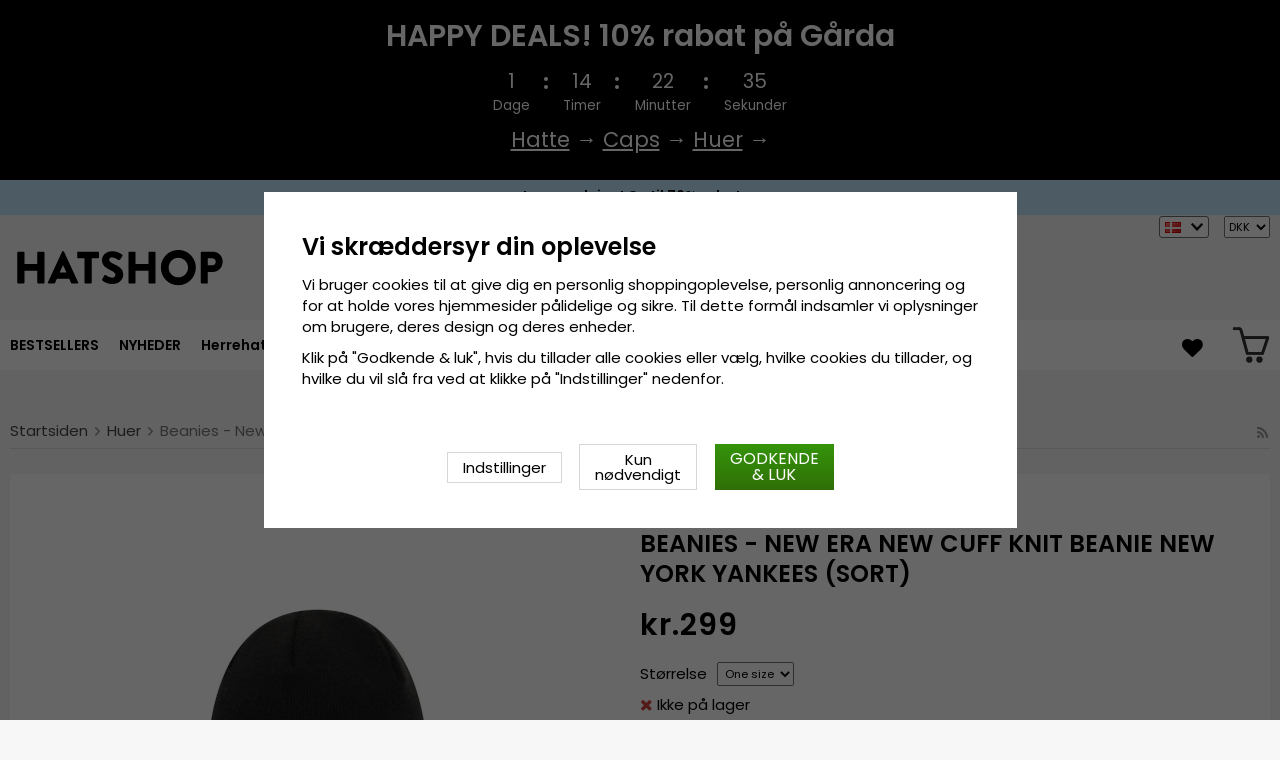

--- FILE ---
content_type: text/html; charset=UTF-8
request_url: https://hatshop.dk/da/huer/beanies-new-era-new-cuff-knit-beanie-new-york-yankees-sort/
body_size: 17494
content:
<!doctype html><html lang="da"
class="slidein-enabled header-banner-active"><head><meta charset="utf-8"><title>Beanies - New Era New Cuff Knit Beanie New York Yankees (Sort)</title><meta name="description" content="Beanie med foldet op og New York Yankees logo broderet foran. Detaljeret information: 100% akryl ribstrikket strechkvalitet  Traditionel beanie styling  Fremstillet af:  100% akryl Størrelsesguide :  One size fits all"><meta name="keywords" content=""><meta name="robots" content="index, follow"><meta name="viewport" content="width=device-width, initial-scale=1"><!-- WIKINGGRUPPEN 9.2.4 --><link rel="shortcut icon" href="/favicon.png"><style>@font-face {
font-family: 'poppins';
src:
url('/css/fonts/poppins/Poppins-Regular.woff2?6b2nks') format('woff2'),
url('/css/fonts/poppins/Poppins-Regular.woff?6b2nks') format('woff');
font-weight: 400;
font-style: normal;
font-display: swap;
}
@font-face {
font-family: 'poppins';
src:
url('/css/fonts/poppins/Poppins-Italic.woff2?6b2nks') format('woff2'),
url('/css/fonts/poppins/Poppins-Italic.woff?6b2nks') format('woff');
font-weight: 400;
font-style: italic;
font-display: swap;
}
@font-face {
font-family: 'poppins';
src:
url('/css/fonts/poppins/Poppins-SemiBold.woff2?6b2nks') format('woff2'),
url('/css/fonts/poppins/Poppins-SemiBold.woff?6b2nks') format('woff');
font-weight: 600;
font-style: normal;
font-display: swap;
}
@font-face {
font-family: 'poppins';
src:
url('/css/fonts/poppins/Poppins-SemiBoldItalic.woff2?6b2nks') format('woff2'),
url('/css/fonts/poppins/Poppins-SemiBoldItalic.woff?6b2nks') format('woff');
font-weight: 600;
font-style: italic;
font-display: swap;
}</style><link rel="stylesheet" href="/js/vendors/splide/splide-core.min.css?1150"><link rel="preload" href="/frontend/view_desktop/css/compiled/compiled.css?v=1150" as="style" onload="this.rel='stylesheet'"><noscript><link rel="stylesheet" href="/frontend/view_desktop/css/compiled/compiled.css?v=1150"></noscript><script>/*! loadCSS: load a CSS file asynchronously. [c]2016 @scottjehl, Filament Group, Inc. Licensed MIT */
!function(a){"use strict";var b=function(b,c,d){function j(a){return e.body?a():void setTimeout(function(){j(a)})}function l(){f.addEventListener&&f.removeEventListener("load",l),f.media=d||"all"}var g,e=a.document,f=e.createElement("link");if(c)g=c;else{var h=(e.body||e.getElementsByTagName("head")[0]).childNodes;g=h[h.length-1]}var i=e.styleSheets;f.rel="stylesheet",f.href=b,f.media="only x",j(function(){g.parentNode.insertBefore(f,c?g:g.nextSibling)});var k=function(a){for(var b=f.href,c=i.length;c--;)if(i[c].href===b)return a();setTimeout(function(){k(a)})};return f.addEventListener&&f.addEventListener("load",l),f.onloadcssdefined=k,k(l),f};"undefined"!=typeof exports?exports.loadCSS=b:a.loadCSS=b}("undefined"!=typeof global?global:this);
function onloadCSS(a,b){function d(){!c&&b&&(c=!0,b.call(a))}var c;a.addEventListener&&a.addEventListener("load",d),a.attachEvent&&a.attachEvent("onload",d),"isApplicationInstalled"in navigator&&"onloadcssdefined"in a&&a.onloadcssdefined(d)}!function(a){if(a.loadCSS){var b=loadCSS.relpreload={};if(b.support=function(){try{return a.document.createElement("link").relList.supports("preload")}catch(a){return!1}},b.poly=function(){for(var b=a.document.getElementsByTagName("link"),c=0;c<b.length;c++){var d=b[c];"preload"===d.rel&&"style"===d.getAttribute("as")&&(a.loadCSS(d.href,d),d.rel=null)}},!b.support()){b.poly();var c=a.setInterval(b.poly,300);a.addEventListener&&a.addEventListener("load",function(){a.clearInterval(c)}),a.attachEvent&&a.attachEvent("onload",function(){a.clearInterval(c)})}}}(this);</script><script id="mcjs">!function(c,h,i,m,p){m=c.createElement(h),p=c.getElementsByTagName(h)[0],m.async=1,m.src=i,p.parentNode.insertBefore(m,p)}(document,"script","https://chimpstatic.com/mcjs-connected/js/users/b1709f555231bdf01b3bd66dc/31fb69afb1a58aa124885a628.js");</script><link rel="canonical" href="https://hatshop.dk/da/huer/beanies-new-era-new-cuff-knit-beanie-new-york-yankees-sort/"><link rel="alternate" hreflang="sv" href="https://hatshop.se/mossor/mossor-new-era-cuff-knit-beanie-new-york-yankees-svart/"><link rel="alternate" hreflang="en" href="https://hatroom.eu/en/beanies/beanies-new-era-cuff-knit-beanie-new-york-yankees-black/"><link rel="alternate" hreflang="de" href="https://hatroom.de/de/mutzen/mutzen-new-era-cuff-knit-beanie-new-york-yankees-schwarz/"><link rel="alternate" hreflang="fi" href="https://hatshop.fi/fi/pipot/pipot-new-era-cuff-knit-beanie-new-york-yankees-musta/"><link rel="alternate" hreflang="no" href="https://hatteshoppen.no/no/luer/beanies-new-era-new-cuff-knit-beanie-new-york-yankees-sort/"><link rel="alternate" hreflang="da" href="https://hatshop.dk/da/huer/beanies-new-era-new-cuff-knit-beanie-new-york-yankees-sort/"><link rel="alternate" hreflang="fr" href="https://hatshop.fr/fr/bonnets/bonnet-new-era-new-cuff-knit-beanie-new-york-yankees-noir/"><link rel="alternate" hreflang="nl" href="https://hatroom.nl/nl/mutsen/muts-new-era-new-cuff-knit-beanie-new-york-yankees-zwart/"><link rel="alternate" hreflang="pl" href="https://hatroom.pl/pl/czapki/czapka-new-era-new-cuff-knit-beanie-new-york-yankees-czarny/"><script src="/js/fbc.js?1150"></script><script>document.addEventListener('DOMContentLoaded', function(){
$(document).on('acceptCookies1', function() {
$('body').append(atob('PHNjcmlwdD4hZnVuY3Rpb24oZixiLGUsdixuLHQscyl7aWYoZi5mYnEpcmV0dXJuO249Zi5mYnE9ZnVuY3Rpb24oKXtuLmNhbGxNZXRob2Q/[base64]'));
});
});</script><script>window.profitMetricsCookieStatisticsConsent = false;window.profitMetricsCookieMarketingConsent=false;</script><script>document.addEventListener('DOMContentLoaded', function(){
$(document).on('acceptCookies2', function() {
$('body').append(atob('PHNjcmlwdD53aW5kb3cucHJvZml0TWV0cmljc0Nvb2tpZVN0YXRpc3RpY3NDb25zZW50ID0gdHJ1ZTs8L3NjcmlwdD4='));
});
});</script><script>document.addEventListener('DOMContentLoaded', function(){
$(document).on('acceptCookies2', function() {
$('body').append(atob('PHNjcmlwdD53aW5kb3cucHJvZml0TWV0cmljc0Nvb2tpZU1hcmtldGluZ0NvbnNlbnQgPSB0cnVlOzwvc2NyaXB0Pg=='));
});
});</script><script>window.profitMetrics = {
pid: '48A51B30024C0837', // The ProfitMetrics website ID
cookieStatisticsConsent: window.profitMetricsCookieStatisticsConsent,
cookieMarketingConsent: window.profitMetricsCookieMarketingConsent }</script><script src="https://cdn1.profitmetrics.io/48A51B30024C0837/bundle.js"
defer></script><!-- ProfitMetrics snippet END--><script src="https://cdn.optimizely.com/js/29349450414.js"></script><meta name="google-site-verification" content="Szd1THlMXgcdrwy2pLjOcUoaBvQGrQNTnwj1tIaD3_c" /><meta name="google-site-verification" content="HPw2x9UZf1KB0d5VARBuJMUZQjNkmTKoeuzp0eis_Lg" /><meta name="google-site-verification" content="Yn23_1lndsr7jpMT739IFZXnQg0lCP9KQMe00RNfv48" /><meta name="google-site-verification" content="idlsvJEymEGfch-hlsnN6RhDPCFYZu-Fa377Ys80VEY" /><meta name="google-site-verification" content="mf1dCJtiRtEEM3PMd1Y7yr0nsrLfKYOK-O3bDwZbTc0" /><meta name="google-site-verification" content="6cH9ObDKRjE89cXv1reNnN4MOKpUJ1T5KnSdvmMF5Zw" /><meta name="google-site-verification" content="JCBrc1ws322O1JyoCdCtlFRNcNy4Zo9lv8KXt6BlWBY" /><meta name="google-site-verification" content="lUBXqFcIxFFNTeXyIDJUUJr6ucgHdU-uNBPDY0MA0-Q" /><meta name="google-site-verification" content="L-_uXtjSRDXTjMT_Jk_KdxfDiLn6SRLn_n7RuJKxRL8" /><meta name="facebook-domain-verification" content="nq4ufqp08vcz5yc6zfdvrg3tk1znq0" /><meta name="facebook-domain-verification" content="9ho0sqigq7c096q5s573d0pzg3xxsg" /><meta name="facebook-domain-verification" content="yc144kgnc22ccu6m5de3720g3ixdtk" /><meta name="facebook-domain-verification" content="exi3vysfxo2sxvzef5ldflyv6r57vb" /><meta name="facebook-domain-verification" content="4hpcq8kdgnk723qetupbubigkbzkmg" /><meta name="facebook-domain-verification" content="v4ygbifhlkdih2bk6nu64r4krm4xzd" /><meta name="facebook-domain-verification" content="goriopkqtztu43j4d16hs5hf2lols8" /><!-- TrustBox script --><script type="text/javascript" src="//widget.trustpilot.com/bootstrap/v5/tp.widget.bootstrap.min.js" async></script><!-- End TrustBox script --><style>.js_recommendations__holder[data-place="lead"].recommendations__holder {
margin-bottom: unset;
}</style><script defer src="https://on.hatshop.se/jsTag?ap=1962291854"></script><script> (function (i, s, o, g, r, a, m) {
i["VoyadoAnalyticsObject"] = r;
i[r] = i[r] || function () { (i[r].q = i[r].q || []).push(arguments) }, i[r].l = 1 * new Date();
a = s.createElement(o), m = s.getElementsByTagName(o)[0];
a.async = 1;
a.src = g;
m.parentNode.insertBefore(a, m)
})(window, document, "script", "https://assets.voyado.com/jsfiles/analytics_0.1.6.min.js", "va");
va("setTenant", "Hatshop");</script><script>va("productview", {
"categoryName": "da/huer",
"itemId": "FW_12122728.beanie.neyyan-black"})</script><meta property="og:title" content="Beanies - New Era New Cuff Knit Beanie New York Yankees (Sort)"/><meta property="og:description" content="Beanie med foldet op og New York Yankees logo broderet foran.Detaljeret information:100% akryl ribstrikket strechkvalitet Traditionel beanie styling Fremstillet af: 100% akrylStørrelsesguide: One size fits all"/><meta property="og:type" content="product"/><meta property="og:url" content="https://hatshop.dk/da/huer/beanies-new-era-new-cuff-knit-beanie-new-york-yankees-sort/"/><meta property="og:site_name" content="Cama-Gruppen AB"/><meta property="product:retailer_item_id" content="FW_12122728.beanie.neyyan-black"/><meta property="product:price:amount" content="299" /><meta property="product:price:currency" content="DKK" /><meta property="product:availability" content="oos" /><meta property="og:image" content="https://hatshop.dk/images/zoom/mossor-new-era-cuff-knit-beanie-new-york-yankees-black-svart_vit.jpg"/><meta property="og:image" content="https://hatshop.dk/images/zoom/12122728-back.jpg"/><meta property="og:title" content="Beanies - New Era New Cuff Knit Beanie New York Yankees (Sort)"/> <meta property="og:image" content="https://hatshop.dk/images/normal/mossor-new-era-cuff-knit-beanie-new-york-yankees-black-svart_vit.jpg"/> <meta property="og:url" content="https://hatshop.dk/da/huer/beanies-new-era-new-cuff-knit-beanie-new-york-yankees-sort/"/><meta property="og:price:amount" content="299"/><meta property="product:original_price:amount" content="299"/><meta property="product:availability" content="outofstock"/><meta property="product:brand" content="New Era"/><meta property="product:category" content="Huer"/></head><body class="view-product" itemscope itemtype="http://schema.org/ItemPage"><div id="fb-root"></div><script>window.dataLayer = window.dataLayer || [];
function gtag(){dataLayer.push(arguments);}
gtag('consent', 'default', {
'ad_storage': 'denied',
'analytics_storage': 'denied',
'ad_user_data': 'denied',
'ad_personalization': 'denied'
});
window.updateGoogleConsents = (function () {
let consents = {};
let timeout;
const addConsents = (function() {
let executed = false;
return function() {
if (!executed) {
executed = true;
gtag('consent', 'update', consents);
wgrConsentUpdate();
delete window.updateGoogleConsents;
}
}
})();
return function (obj) {
consents = { ...consents, ...obj };
clearTimeout(timeout);
setTimeout(addConsents, 25);
}
})();
function wgrConsentUpdate()
{
setTimeout(function(){
let wgrCookie = {};
let wgrCookieString = '';
if (WGR.cookie) {
wgrCookieString = WGR.cookie.getCookie('wgr-cookie');
}
else {
let cookies = document.cookie.split(';');
for (let key in cookies) {
const cookie = cookies[key].split('=');
if (cookie[0].trim() === 'wgr-cookie') {
wgrCookieString = cookie[1];
}
}
}
if (wgrCookieString) {
try {
wgrCookie = JSON.parse(wgrCookieString);
} catch (e) {
console.error(e);
console.log(wgrCookieString);
wgrCookie = {};
}
}
dataLayer.push({ event: 'wgr_consent_update', wgrCookie });
}, 300);
}</script><script>document.addEventListener('DOMContentLoaded', function(){
$(document).on('acceptCookies2', function() {
$('body').append(atob('PHNjcmlwdD51cGRhdGVHb29nbGVDb25zZW50cyh7ICdhZF9zdG9yYWdlJzogJ2dyYW50ZWQnIH0pOzwvc2NyaXB0Pg=='));
});
});</script><script>document.addEventListener('DOMContentLoaded', function(){
$(document).on('acceptCookies1', function() {
$('body').append(atob('PHNjcmlwdD51cGRhdGVHb29nbGVDb25zZW50cyh7ICdhbmFseXRpY3Nfc3RvcmFnZSc6ICdncmFudGVkJyB9KTs8L3NjcmlwdD4='));
});
});</script><script>document.addEventListener('DOMContentLoaded', function(){
$(document).on('acceptCookies2', function() {
$('body').append(atob('PHNjcmlwdD51cGRhdGVHb29nbGVDb25zZW50cyh7ICdhZF91c2VyX2RhdGEnOiAnZ3JhbnRlZCcgfSk7PC9zY3JpcHQ+'));
});
});</script><script>document.addEventListener('DOMContentLoaded', function(){
$(document).on('acceptCookies2', function() {
$('body').append(atob('PHNjcmlwdD51cGRhdGVHb29nbGVDb25zZW50cyh7ICdhZF9wZXJzb25hbGl6YXRpb24nOiAnZ3JhbnRlZCcgfSk7PC9zY3JpcHQ+'));
});
});</script><script>document.addEventListener('DOMContentLoaded', function(){
$(document).on('denyCookies2', function() {
$('body').append(atob('PHNjcmlwdD51cGRhdGVHb29nbGVDb25zZW50cyh7ICdhZF9zdG9yYWdlJzogJ2RlbmllZCcgfSk7PC9zY3JpcHQ+'));
});
});</script><script>document.addEventListener('DOMContentLoaded', function(){
$(document).on('denyCookies1', function() {
$('body').append(atob('PHNjcmlwdD51cGRhdGVHb29nbGVDb25zZW50cyh7ICdhbmFseXRpY3Nfc3RvcmFnZSc6ICdkZW5pZWQnIH0pOzwvc2NyaXB0Pg=='));
});
});</script><script>document.addEventListener('DOMContentLoaded', function(){
$(document).on('denyCookies2', function() {
$('body').append(atob('PHNjcmlwdD51cGRhdGVHb29nbGVDb25zZW50cyh7ICdhZF91c2VyX2RhdGEnOiAnZGVuaWVkJyB9KTs8L3NjcmlwdD4='));
});
});</script><script>document.addEventListener('DOMContentLoaded', function(){
$(document).on('denyCookies2', function() {
$('body').append(atob('PHNjcmlwdD51cGRhdGVHb29nbGVDb25zZW50cyh7ICdhZF9wZXJzb25hbGl6YXRpb24nOiAnZGVuaWVkJyB9KTs8L3NjcmlwdD4='));
});
});</script><script>wgrConsentUpdate();</script><script>if (typeof dataLayer == 'undefined') {var dataLayer = [];} dataLayer.push({"ecommerce":{"currencyCode":"DKK","detail":{"products":[{"name":"Beanies - New Era New Cuff Knit Beanie New York Yankees (Sort)","id":"FW_12122728.beanie.neyyan-black","price":299,"category":"da\/huer"}]}}}); dataLayer.push({"event":"fireRemarketing","remarketing_params":{"ecomm_prodid":"FW_12122728.beanie.neyyan-black","ecomm_category":"da\/huer","ecomm_totalvalue":299,"isSaleItem":false,"ecomm_pagetype":"product"}}); (function(w,d,s,l,i){w[l]=w[l]||[];w[l].push({'gtm.start':
new Date().getTime(),event:'gtm.js'});var f=d.getElementsByTagName(s)[0],
j=d.createElement(s),dl=l!='dataLayer'?'&l='+l:'';j.async=true;j.src=
'//www.googletagmanager.com/gtm.js?id='+i+dl;f.parentNode.insertBefore(j,f);
})(window,document,'script','dataLayer','GTM-WC48LNK');</script><div class="l-mobile-header"><button class="neutral-btn mini-menu"><i class="wgr-icon icon-navicon"></i></button><button class="neutral-btn mini-search js-touch-area"><i class="wgr-icon icon-search"></i></button><div class="mini-site-logo"><a href="/"><img src="/frontend/view_desktop/design/logos/logo_sv.svg" class="mini-site-logo" alt="Cama-Gruppen AB"
width="155" height="32"></a><div class="mini-cart-info"><span class="mini-cart-info-text">Produktet er blevet tilføjet til din indkøbskurv</span></div></div><div class="slidein-cart"><button type="button" class="js-dialog-toggle neutral-btn mini-cart" data-type="popcart"
aria-label=""><span class="mini-cart-inner"><img alt="" src="/frontend/view_desktop/design/topcart_cartsymbol.png?v3" height="30" width="30"></span></button></div></div><dialog class="popcart-dialog popcart" data-type="popcart" id="js-popcart"><div id="popcart-dialog" class="inner-dialog"><div class="popcart-slidein"><div class="popcart-container popcart-scroll"><div class="popcart-top"><div class="cart-header"><div class="cart-title"><h5 class="cart-title__title">Din indkøbskurv</h5></div><div class="cart-close-button"><button class="is-close-dialog js-dialog-btn-close"><i class="wgr-icon icon-times popcart-shipping-icon"></i></button></div></div><div class="popcart-top-container"><div class="cart cart--popcart cart--layout-"><div class="cart__items"><table class="table checkout-cart"><tbody></tbody><tfoot><tr class="popcart-cart-row" style="justify-content: flex-end;"><td colspan="3" class="text-right"><span class="popcart-cart__sum-label">Pris i alt:</span> </td><td colspan="1"><span class="popcart-cart__sum-value">kr.0</span></td></tr></tfoot></table> <!-- End of items and sums table (cart) --></div><div class="popcart-footer-buttons"><button class="btn btn--primary popcart__continue_btn is-close-dialog js-dialog-btn-close">Fortsæt med at handle</button><a class="btn btn--primary popcart__checkout_btn"
href="/checkout/"
title="TIL KASSEN">Gå til kassen</a></div></div></div></div><div class="popcart-bottom"><div class="popcart-recommendations-container"></div></div></div></div></div></dialog><div class="banner-holder-tablets"><div class="banner "
style="
background-color:#000000; color:#ffffff; "><div class="banner__title">HAPPY DEALS! 10% rabat på Gårda</div><div class="banner__clock clock js-clock" data-ends="1769036399"><div class="clock-part"><div class="clock-number js-day"></div><div class="clock-info">Dage</div></div><div class="clock-separator"><div class="dot dot--top" style="background-color:#ffffff;"></div><div class="dot dot--bottom" style="background-color:#ffffff;"></div></div><div class="clock-part"><div class="clock-number js-hour"></div><div class="clock-info">Timer</div></div><div class="clock-separator"><div class="dot dot--top" style="background-color:#ffffff;"></div><div class="dot dot--bottom" style="background-color:#ffffff;"></div></div><div class="clock-part"><div class="clock-number js-minute"></div><div class="clock-info">Minutter</div></div><div class="clock-separator"><div class="dot dot--top" style="background-color:#ffffff;"></div><div class="dot dot--bottom" style="background-color:#ffffff;"></div></div><div class="clock-part"><div class="clock-number js-second"></div><div class="clock-info">Sekunder</div></div></div><div class="banner__text"><p><a href="https://hatshop.dk/da/hatte/garda-hats-of-sweden/"><span style="color: #fff;"><u>Hatte</u></span></a><span> &rarr; </span><a href="https://hatshop.dk/da/caps/garda-hats-of-sweden/"><span style="color: #fff;"><u>Caps</u></span></a><span> &rarr; </span><a href="https://hatshop.dk/da/huer/garda-hats-of-sweden/"><span style="color: #fff;"><u>Huer</u></span></a><span> &rarr; </span></p></div></div></div><div class="header-banner-content"><style type="text/css">.header-banner-content {
background-color: #C1E7FB;
color: #000;
}
.extra-banner {
background-color: #C1E7FB;
color: #000;
font-size: 0.9rem;
line-height: 1.8;
}
.small-banner-link:hover {
color: #000;
opacity: 1;
text-decoration: underline;
}
@media only screen and (max-width: 600px) {
.extra-banner {
font-size: 1rem;
line-height: 2;
}
}
.header-banner-content p {
margin-bottom: 0;
padding-bottom: 1px;
/*background-color: #C1E7FB;*/
font-weight: 600;
text-align: center;
line-height: 1.7;
}
.mobil-extra-banner {
position: sticky;
z-index: 1000;
top: 91px;
display: flex;
justify-content: center;
margin: 0px;
max-height: 30px;
font-weight: 400;
/*background-color: #C1E7FB;*/
text-align: center;
}
@media only screen and (min-width: 769px) {
.mobil-extra-banner {
display: none;
}
}
@media only screen and (min-width: 585px) {
.mobil-extra-banner {
top: 50px;
}</style><p><a class="small-banner-link" href="/da/deals/"><span class="extra-banner">Lagerrydning! Op til 70% rabat &rarr;</span> </a></p></div><div class="page"><div class="l-header clearfix"><div class="l-constrained l-header__cols"><div class="l-header-logo l-header__col l-header__col--1"><a class="site-logo" href="/"><img src="/frontend/view_desktop/design/logos/logo_sv.svg" alt="Cama-Gruppen AB"
width="220" height="45"></a></div><div class="l-header-search l-header__col l-header__col--2"><div class="l-header-search__inner"><!-- Search Box --><form method="get" action="/search/" class="site-search input-highlight input-table input-table--middle" itemprop="potentialAction" itemscope itemtype="http://schema.org/SearchAction"><meta itemprop="target" content="https://hatshop.dk/search/?q={q}"/><input type="hidden" name="lang" value="da"><div class="input-table__item stretched"><input type="search" autocomplete="off" value="" name="q" class="js-autocomplete-input neutral-btn stretched site-search__input" placeholder="Søg produkt" required itemprop="query-input"><div class="is-autocomplete-spinner"></div><i class="is-autocomplete-clear wgr-icon icon-times"></i></div><div class="input-table__item"><button type="submit" class="neutral-btn site-search__btn"><i class="wgr-icon icon-search"></i></button></div></form><div class="l-voyado-autocomplete l-constrained"><div class="is-autocomplete-result"></div></div></div></div><div class="lang-curr-holder"><div class="lang-changer-holder"><div class="currency-changer lang-changer has-dropdown"><span class="header-link"><img class="lang-changer__flag" src="//wgrremote.se/img/flags/dk.gif"
alt="Dansk"><img class="header-link__arrow" src="/frontend/view_desktop/design/arrow-down--dark.png.webp"></span><div class="dropdown"><form class="lang-changer" name="valutaval" action="javascript:void(0)"><ul class="nav-block"><li><a title="Svenska" href="https://hatshop.se/mossor/mossor-new-era-cuff-knit-beanie-new-york-yankees-svart/"><img class="lang-changer__flag" src="//wgrremote.se/img/flags/se.gif" alt="Svenska">Svenska</a></li><li><a title="English" href="https://hatroom.eu/en/beanies/beanies-new-era-cuff-knit-beanie-new-york-yankees-black/"><img class="lang-changer__flag" src="//wgrremote.se/img/flags/europeanunion.gif" alt="English">English</a></li><li><a title="Deutsch" href="https://hatroom.de/de/mutzen/mutzen-new-era-cuff-knit-beanie-new-york-yankees-schwarz/"><img class="lang-changer__flag" src="//wgrremote.se/img/flags/de.gif" alt="Deutsch">Deutsch</a></li><li><a title="Suomi" href="https://hatshop.fi/fi/pipot/pipot-new-era-cuff-knit-beanie-new-york-yankees-musta/"><img class="lang-changer__flag" src="//wgrremote.se/img/flags/fi.gif" alt="Suomi">Suomi</a></li><li><a title="Norsk" href="https://hatteshoppen.no/no/luer/beanies-new-era-new-cuff-knit-beanie-new-york-yankees-sort/"><img class="lang-changer__flag" src="//wgrremote.se/img/flags/no.gif" alt="Norsk">Norsk</a></li><li><a title="Français" href="https://hatshop.fr/fr/bonnets/bonnet-new-era-new-cuff-knit-beanie-new-york-yankees-noir/"><img class="lang-changer__flag" src="//wgrremote.se/img/flags/fr.gif" alt="Français">Français</a></li><li><a title="Nederlands" href="https://hatroom.nl/nl/mutsen/muts-new-era-new-cuff-knit-beanie-new-york-yankees-zwart/"><img class="lang-changer__flag" src="//wgrremote.se/img/flags/nl.gif" alt="Nederlands">Nederlands</a></li><li><a title="Polski" href="https://hatroom.pl/pl/czapki/czapka-new-era-new-cuff-knit-beanie-new-york-yankees-czarny/"><img class="lang-changer__flag" src="//wgrremote.se/img/flags/pl.gif" alt="Polski">Polski</a></li></ul></form></div></div><select class="wipe" name="valuta" onchange="setCurrency(this.options[this.selectedIndex].text)"><option selected>DKK</option><option >EUR</option><option >GBP</option><option >NOK</option><option >PLN</option><option >SEK</option></select></div></div></div></div><!-- End .l-header --><div class="l-menubar clearfix"><div class="l-menubar-inner l-constrained"><div class="l-menubar-left"><ul class="nav site-nav mega-menu"><li ><a href="/da/bestsellers/">BESTSELLERS</a></li><li class="has-dropdown"><a href="/da/hatte/">Hatte</a><ul class="dropdown"><li ><a href="/da/hatte/beret/">Beret</a></li><li ><a href="/da/hatte/boaters/">Boaters</a></li><li ><a href="/da/hatte/bucket-hatte/">Bucket-hatte</a></li><li ><a href="/da/hatte/cowboyhat/">Cowboyhat</a></li><li ><a href="/da/hatte/fedorahatt/">Fedorahatt</a></li><li ><a href="/da/hatte/flat-cap/">Flat Cap</a></li><li ><a href="/da/hatte/brede-solhatte/">Brede solhatte</a></li><li ><a href="/da/hatte/cylindrisk-hat/">Cylindrisk hat</a></li><li ><a href="/da/hatte/indiana-jones-hat/">Indiana Jones-hat</a></li><li ><a href="/da/hatte/laederhat/">Læderhat</a></li><li ><a href="/da/hatte/avisdreng-hatte/">Avisdreng-hatte</a></li><li ><a href="/da/hatte/panamahatt/">Panamahatt</a></li><li ><a href="/da/hatte/player-hatte/">Player-hatte</a></li><li ><a href="/da/hatte/solhat/">Solhat</a></li><li ><a href="/da/hatte/strahat/">Stråhat</a></li><li ><a href="/da/hatte/traveller-hatte/">Traveller-hatte</a></li><li ><a href="/da/hatte/trilby/">Trilby</a></li><li ><a href="/da/hatte/fiddler-kasket/">Fiddler-kasket</a></li><li ><a href="/da/hatte/hue-med-oreklapper-vinterhue/">Hue med øreklapper & Vinterhue</a></li></ul></li><li class="has-dropdown"><a href="/da/herrehatte/">Herrehatte</a><ul class="dropdown"><li ><a href="/da/herrehatte/stetson/">Stetson</a></li><li ><a href="/da/herrehatte/garda-hats-of-sweden/">Gårda Hats of Sweden</a></li><li ><a href="/da/herrehatte/jaxon/">Jaxon</a></li><li ><a href="/da/herrehatte/brixton/">Brixton</a></li><li ><a href="/da/herrehatte/sixpence-flat-caps/">Sixpence / Flat caps</a></li><li ><a href="/da/herrehatte/cth-ericson/">CTH Ericson</a></li><li ><a href="/da/herrehatte/wigens/">Wigéns</a></li><li ><a href="/da/herrehatte/mjm/">MJM</a></li><li ><a href="/da/herrehatte/borsalino/">Borsalino</a></li><li ><a href="/da/herrehatte/jacaru/">Jacaru</a></li><li ><a href="/da/herrehatte/kangol/">Kangol</a></li><li ><a href="/da/herrehatte/wegener/">Wegener</a></li><li ><a href="/da/herrehatte/city-sport-caps/">City Sport Caps</a></li><li ><a href="/da/herrehatte/mayser/">Mayser</a></li><li ><a href="/da/herrehatte/bailey-of-hollywood/">Bailey of Hollywood</a></li><li ><a href="/da/herrehatte/faustmann/">Faustmann</a></li></ul></li><li class="has-dropdown"><a href="/da/damehatte/">Damehatte</a><ul class="dropdown"><li ><a href="/da/damehatte/sur-la-tete/">Sur la tête</a></li><li ><a href="/da/damehatte/garda-hats-of-sweden/">Gårda Hats of Sweden</a></li><li ><a href="/da/damehatte/stetson/">Stetson</a></li><li ><a href="/da/damehatte/jaxon/">Jaxon</a></li><li ><a href="/da/damehatte/brixton/">Brixton</a></li><li ><a href="/da/damehatte/mayser/">Mayser</a></li><li ><a href="/da/damehatte/cth-ericson/">CTH Ericson</a></li><li ><a href="/da/damehatte/bailey-of-hollywood/">Bailey of Hollywood</a></li><li ><a href="/da/damehatte/kangol/">Kangol</a></li><li ><a href="/da/damehatte/caps/">Caps</a></li><li ><a href="/da/damehatte/wegener/">Wegener</a></li><li ><a href="/da/damehatte/faustmann/">Faustmann</a></li><li ><a href="/da/damehatte/solskaerme/">Solskærme</a></li></ul></li><li class="has-dropdown"><a href="/da/populaere-hatte/">Populære hatte</a><ul class="dropdown"><li ><a href="/da/populaere-hatte/fedorahatte/">Fedorahatte</a></li><li ><a href="/da/populaere-hatte/trilbyhatte/">Trilbyhatte</a></li><li ><a href="/da/populaere-hatte/pork-pie-hatte/">Pork Pie-hatte</a></li><li ><a href="/da/populaere-hatte/bowlerhatte/">Bowlerhatte</a></li><li ><a href="/da/populaere-hatte/hoj-hat/">Høj hat</a></li><li ><a href="/da/populaere-hatte/flat-caps/">Flat Caps</a></li><li ><a href="/da/populaere-hatte/newsboy/">Newsboy</a></li><li ><a href="/da/populaere-hatte/fiddler-caps/">Fiddler caps</a></li><li ><a href="/da/populaere-hatte/cowboyhatte/">Cowboyhatte</a></li><li ><a href="/da/populaere-hatte/vinterhue-hue-med-oreklapper/">Vinterhue/Hue med øreklapper</a></li><li ><a href="/da/populaere-hatte/bornehatte/">Børnehatte</a></li><li ><a href="/da/populaere-hatte/baret/">Baret</a></li><li ><a href="/da/populaere-hatte/bollehatte-bucket-hatte/">Bøllehatte / Bucket-hatte</a></li><li ><a href="/da/populaere-hatte/laederhatte/">Læderhatte</a></li><li ><a href="/da/populaere-hatte/strahatte/">Stråhatte</a></li><li ><a href="/da/populaere-hatte/panamahatte/">Panamahatte</a></li><li ><a href="/da/populaere-hatte/solhatte/">Solhatte</a></li><li ><a href="/da/populaere-hatte/player/">Player</a></li><li ><a href="/da/populaere-hatte/boater/">Boater</a></li><li ><a href="/da/populaere-hatte/floppy/">Floppy</a></li><li ><a href="/da/populaere-hatte/traveller/">Traveller</a></li></ul></li><li class="has-dropdown"><a href="/da/caps/">Caps</a><ul class="dropdown"><li ><a href="/da/caps/garda-hats-of-sweden/">Gårda Hats of Sweden</a></li><li ><a href="/da/caps/new-era/">New Era</a></li><li ><a href="/da/caps/stetson/">Stetson</a></li><li ><a href="/da/caps/john-hatter/">John Hatter</a></li><li ><a href="/da/caps/flexfit/">Flexfit</a></li><li ><a href="/da/caps/djinns/">Djinn's</a></li><li ><a href="/da/caps/kangol/">Kangol</a></li><li ><a href="/da/caps/cth-ericson/">CTH Ericson</a></li><li ><a href="/da/caps/lemmelkaffe/">Lemmelkaffe</a></li><li ><a href="/da/caps/wigens/">Wigéns</a></li><li ><a href="/da/caps/dedicated/">Dedicated</a></li><li ><a href="/da/caps/army-caps/">Army Caps</a></li><li ><a href="/da/caps/capslab/">Capslab</a></li><li ><a href="/da/caps/john-deere/">John Deere</a></li><li ><a href="/da/caps/american-needle/">American Needle</a></li><li ><a href="/da/caps/alpinestars/">Alpinestars</a></li></ul></li><li class="has-dropdown"><a href="/da/huer/">Huer</a><ul class="dropdown"><li ><a href="/da/huer/satila/">Sätila</a></li><li ><a href="/da/huer/stetson/">Stetson</a></li><li ><a href="/da/huer/new-era/">New Era</a></li><li ><a href="/da/huer/elefanthuer/">Elefanthuer</a></li><li ><a href="/da/huer/amanda-christensen/">Amanda Christensen</a></li><li ><a href="/da/huer/garda-hats-of-sweden/">Gårda Hats of Sweden</a></li><li ><a href="/da/huer/dedicated/">Dedicated</a></li><li ><a href="/da/huer/mjm/">MJM</a></li><li ><a href="/da/huer/outdoor-research/">Outdoor Research</a></li></ul></li><li class="has-dropdown"><a href="/da/born/">Børn</a><ul class="dropdown"><li ><a href="/da/born/hatte-born/">Hatte børn</a></li><li ><a href="/da/born/bornekasketter/">Børnekasketter</a></li><li ><a href="/da/born/bornehuer/">Børnehuer</a></li></ul></li><li class="has-dropdown"><a href="/da/accessories/">Accessories</a><ul class="dropdown"><li ><a href="/da/accessories/handsker/">Handsker</a><ul ><li ><a href="/da/accessories/handsker/herrehandsker/">Herrehandsker</a></li><li ><a href="/da/accessories/handsker/damehandsker/">Damehandsker</a></li></ul></li><li ><a href="/da/accessories/blomsterkranse/">Blomsterkranse</a></li><li ><a href="/da/accessories/halstorklaeder-torklaeder/">Halstørklæder & Tørklæder</a><ul ><li ><a href="/da/accessories/halstorklaeder-torklaeder/varmende-halstorklaeder/">Varmende halstørklæder</a></li><li ><a href="/da/accessories/halstorklaeder-torklaeder/halsedisser/">Halsedisser</a></li></ul></li></ul></li><li ><a href="/da/deals/">DEALS</a></li><li ><a href="/da/nyheder/">NYHEDER</a></li><li ><a href="/da/-157/">-</a></li></ul> <!-- end .site-nav with dropdown. --></div><div class="l-menubar-right"><div class="wishlist-button"><a class="wishlist-link js-wishlist-link" href="/wishlist" itemprop="url"><i class="wgr-icon icon-heart wishlist-icon"></i><span class="wishlist-count js-wishlist-count is-hidden">0</span></a></div></div><div id="topcart-holder"><div id="topcart-area" class="topcart-area"><img src="/frontend/view_desktop/design/topcart_cartsymbol.png.webp" class="topcart-icon" alt="Cart"></div></div></div></div> <!-- End .l-menubar --><div class="l-holder l-holder-banner clearfix"><div class="l-content clearfix"><div class="l-main"><ol class="nav breadcrumbs clearfix" itemprop="breadcrumb" itemscope itemtype="http://schema.org/BreadcrumbList"><li itemprop="itemListElement" itemscope itemtype="http://schema.org/ListItem"><meta itemprop="position" content="1"><a href="/" itemprop="item"><span itemprop="name">Startsiden</span></a><i class="wgr-icon icon-arrow-right5" style="vertical-align:middle;"></i></li><li itemprop="itemListElement" itemscope itemtype="http://schema.org/ListItem"><meta itemprop="position" content="2"><a href="/da/huer/" title="Huer" itemprop="item"><span itemprop="name">Huer</span></a><i class="wgr-icon icon-arrow-right5" style="vertical-align:middle;"></i></li><li>Beanies - New Era New Cuff Knit Beanie New York Yankees (Sort)</li><li class="right rss-logo"><a target="_blank" href="https://hatshop.dk/?feed"><i class="wgr-icon icon-rss"></i></a></li></ol><div class="l-inner"><div itemprop="mainEntity" itemscope itemtype="http://schema.org/Product"><div class="l-product"><div class="l-product-col-1"><div class="flexslider-container is-flex-loading"><div class="product-carousel"><div class="flexslider" style="padding-bottom: 100%;"><ul class="flex__items block-list clearfix"><li class="product-carousel__item flex__item js-photoswipe-item" data-id="22228" data-index="0"><a class="product-carousel__link" style="padding-bottom: 100%;" rel="produktbilder" href="/images/zoom/mossor-new-era-cuff-knit-beanie-new-york-yankees-black-svart_vit.jpg" data-size="1000x1000"><img class="product-carousel__img "
data-id="22228" data-optionids="" src="/images/normal/mossor-new-era-cuff-knit-beanie-new-york-yankees-black-svart_vit.jpg.webp" srcset="/images/2x/normal/mossor-new-era-cuff-knit-beanie-new-york-yankees-black-svart_vit.jpg.webp 2x"
alt="Beanies - New Era New Cuff Knit Beanie New York Yankees (Sort)" itemprop="image"></a></li><li class="product-carousel__item flex__item js-photoswipe-item" data-id="14772" data-index="1"><a class="product-carousel__link" style="padding-bottom: 100%;" rel="produktbilder" href="/images/zoom/12122728-back.jpg" data-size="1000x1000"><img class="product-carousel__img is-lazyload is-flex-lazyload"
data-id="14772" data-optionids="" data-src="/images/normal/12122728-back.jpg.webp" data-srcset="/images/2x/normal/12122728-back.jpg.webp 2x"
alt="Beanies - New Era New Cuff Knit Beanie New York Yankees (Sort)" itemprop="image"><div class="preloader preloader--middle"><div class="preloader__icn"><div class="preloader__cut"><div class="preloader__donut"></div></div></div></div></a></li></ul></div></div><ul class="product-thumbs flex-nav nav"><li><img data-index="0" data-optionids=""
src="/images/mini/mossor-new-era-cuff-knit-beanie-new-york-yankees-black-svart_vit.jpg.webp"
srcset="/images/2x/mini/mossor-new-era-cuff-knit-beanie-new-york-yankees-black-svart_vit.jpg.webp 2x"
alt="Beanies - New Era New Cuff Knit Beanie New York Yankees (Sort)" id="thumb0"></li><li><img data-index="1" data-optionids=""
src="/images/mini/12122728-back.jpg.webp"
srcset="/images/2x/mini/12122728-back.jpg.webp 2x"
alt="Beanies - New Era New Cuff Knit Beanie New York Yankees (Sort)" id="thumb1"></li></ul></div></div> <!-- end of l-product-col-1 --><div class="l-product-col-2"><h1 class="product-title" itemprop="name">Beanies - New Era New Cuff Knit Beanie New York Yankees (Sort)</h1><form name="addToBasketForm" id="addToBasketForm"
action="/checkout/?action=additem"
method="post" onsubmit="return checkVisaProdSubmit()"><input type="hidden" id="aktivprislista" value="0"><input type="hidden" id="aktivprislistaprocent" value="100"><input type="hidden" id="avtalskund" value="0"><div class="product-price-field" itemprop="offers" itemscope itemtype="http://schema.org/Offer"><meta itemprop="price" content="299"><span id="prisruta" class="price produktpris">kr.299</span><div id="duspararDiv"><span id="dusparar" class="muted"></span></div><link itemprop="availability" href="http://schema.org/OutOfStock"><meta itemprop="itemCondition" itemtype="http://schema.org/OfferItemCondition" content="http://schema.org/NewCondition"><meta itemprop="priceCurrency" content="DKK"></div><table border="0" cellspacing="0" cellpadding="0"><tbody><tr><td class="product-option-spacing">Størrelse</td><td class="product-option-spacing"><select class="js-option" id="val4968"
name="val4968" onchange="updateValSum()"><option selected value="16895">One size</option></select></td></tr></tbody></table><div id="addToCardButtonDiv"><div class="product-stock"><div id="lagerstatusFinns" class="product-stock-item in-stock"><i class="wgr-icon icon-check"></i> <span class="product-stock-item__text">På lager. Afsendes inden for 1-2 hverdage.</span></div><div id="lagerstatusBestallningsvara" class="product-stock-item on-order"><span class="product-stock-item__text"><i class="wgr-icon icon-info2"></i> Ikke på lager</span></div><div id="lagerstatusFinnsNagra" class="product-stock-item soon-out-of-stock"><i class="wgr-icon icon-info2"></i> <span class="product-stock-item__text js-replace-stock-text">.</span></div></div><div class="product-cart-button-wrapper"><input type="tel" name="antal" title="Mængde" class="product-quantity" maxlength="3" value="1" onkeyup="updateValSum()"><a class="btn btn--primary js-product-page-add" href="#" onclick="return visaProdSubmit()">Læg i kurv &raquo;</a></div><div><p>✓ Klar til afsendelse inden for 1-2 hverdage fra k&oslash;bsdagen.</p><p>✓ Gratis levering og retur</p><p>✓ 14 dages returret&nbsp;<br>&nbsp;</p><!-- TrustBox widget - Carousel --><!-- End TrustBox widget --><p>&nbsp;</p></div></div><div id="lagerstatusFinnsEj" class="product-stock product-stock-item out-of-stock"><i class="wgr-icon icon-times"></i> <span class="product-stock-item__text">Ikke på lager</span><div class="product-reminder"><strong class="product-reminder__heading">Overvågningsliste</strong><p class="product-reminder__text">Produktet er midlertidigt udsolgt. Du kan vælge at tilføje det til din overvågningsliste og modtage en e-mail meddelelse, når produktet er til salg igen!</p><div class="product-reminder__form"><input placeholder="E-mailadresse" class="product-reminder__input is-product-reminder__email" type="email" size="25"><button class="product-reminder__btn is-product-reminder__submit btn">Tilføj til overvågningsliste</button><span class="is-product-reminder__spinner"></span></div><div class="is-product-reminder__status"></div></div></div><div id="stafflandemain"></div><input type="hidden" id="hasStafflande" value="false"><input type="hidden" name="staffAntalFras" value="Mængde"><input type="hidden" name="staffPrisFras" value="Pris pr"><input type="hidden" name="ordPrisFras" value="Alm."><input type="hidden" name="valdKombination" value="17690"><input type="hidden" name="varamoms" value="25"><input type="hidden" name="inKampanj" value="0"><input type="hidden" name="hasValalternativ" value="1"><input type="hidden" name="id" value="5467"><input type="hidden" name="bestallningsvara" value="0"><input type="hidden" name="lagergrans" value="0"><!-- Product description --><div class="product-description"><b>Produkt Beskrivelse:</b><div itemprop="description"><p>Beanie med foldet op og New York Yankees logo broderet foran.</p><p><em style="font-size: 14px; "><u><b>Detaljeret information:</b></u></em></p><div><ul><li>100% akryl ribstrikket strechkvalitet&nbsp;</li><li>Traditionel beanie styling&nbsp;</li></ul></div><p><em><b>Fremstillet af:&nbsp;</b></em><span><span style="font-size: 11.3333px; background-color: transparent; vertical-align: baseline; white-space: pre-wrap;">100% akryl</span></span></p><p><em><b>St&oslash;rrelsesguide</b></em><em><b>:</b></em>&nbsp;One size fits all</p></div><br><br></div></form></div><div class="l-product-col-3"><div class="hidden-print"><a class="wishlist-toggle js-wishlist-toggle js-wishlist-toggle--productpage"
href="/wishlist/?action=add&id=5467"
data-pid="5467" title="Tilføj til ønskeliste"><i class="wishlist-icon wgr-icon icon-heart-o"></i><i class="wgr-icon icon-remove wishlist-icon--remove"></i></a><div class="addthis_toolbox addthis_default_style addthis_20x20_style" addthis:title="Beanies - New Era New Cuff Knit Beanie New York Yankees (Sort)"><a class="addthis_button_facebook"></a><a class="addthis_button_twitter"></a><a class="addthis_button_email"></a><a class="addthis_button_pinterest_share"></a><a class="addthis_button_google_plusone_share"></a></div></div><div id="produktdata"><br><b>Vare-ID:</b><br><span id="articleno">FW_12122728.beanie.neyyan-black</span><br><br><div id="directLinkblock" class="hidden-print"><b>:</b><br><span id="directLink"><a rel="nofollow" href="https://hatshop.dk/da/huer/beanies-new-era-new-cuff-knit-beanie-new-york-yankees-sort/"></a></span></div><br></div></div></div></div><div
class="js_recommendations__holder recommendations__holder"
data-place="page"
style="min-height: 3600px;"
><div class="recommendations-loader"></div><div class="recommendations-loader"></div><div class="recommendations-loader"></div></div><script type="text/javascript">var valAlternativSelects = new Array();valAlternativSelects.push('val4968');var kombinationer = new Array(); var newComb;newComb = new Object;
newComb.lagertyp = 2;
newComb.lagret = 0;
newComb.pris = 299;
newComb.kampanjpris = 0;
newComb.prislistapris = '';
newComb.dbid = 17690;
newComb.selectedImageID = 0;
newComb.artno = 'FW_12122728.beanie.neyyan-black';
newComb.alternativ = new Array();newComb.alternativ.push(16895);newComb.alternativ.sort();kombinationer.push(newComb);</script></div> <!-- End .l-inner --></div> <!-- End .l-main --></div> <!-- End .l-content --></div><!-- End .l-holder --><div class="l-footer"><div class="l-constrained"><!-- Contact us --><div class="l-footer-col-1"><h3>Kontakt os</h3><p>E-mail: info@hatshop.se<br>Tel:&nbsp;+45 89 87 43 47</p></div><!-- Handla --><div class="l-footer-col-2"><h3>Kundeservice</h3><ul class="footer-listmenu"><li><a href="/contact/">Kontakt</a></li><li><a href="/da/info/jeg-vil-gerne-returnere/">Jeg vil gerne returnere</a></li><li><a href="/da/info/kobsbetingelser/">Købsbetingelser</a></li><li><a href="/customer-login/">Log på</a></li></ul></div><!-- Information --><div class="l-footer-col-3"><h3>Information</h3><ul class="footer-listmenu"><li><a href="/da/info/om-hatshopdk/">Om Hatshop.dk</a></li><li><a href="/da/info/populaere-sogninger/">Populære søgninger</a></li><li><a href="/newsletter/">Nyhedsbrev</a></li></ul></div><!-- About us --><div class="l-footer-col-overflow"><form action="/newsletter/?action=add" method="post" id="footerNewsletterForm"><h3>Nyhedsbrev</h3><p>Indtast din e-mailadresse her, hvis du vil abonnere på vores nyhedsbrev.</p><div class="input-form max-width-form"><div class="input-form__row"><input type="text" name="epost" id="newsletterSignUpEmail" class="formtext" size="50" placeholder="E-mailadresse"></div><button class="btn btn--primary g-recaptcha" style="flex: 1;padding: 0;font-size: .9rem;" data-sitekey="6LclWN0pAAAAAEegeKNJ4kOnSIdhYyHnY9njhZk-" data-callback="footerNewsletterFormSubmit" data-action="submit">Tilmeld</button></div><p class="newsletter-info">De oplysninger, du indtaster, vil kun blive brugt til vores nyhedsbreve.</p></form></div></div><!-- end .l-constrained --></div><!-- End .l-footer --><div class="l-footer-bottom"><div class="l-constrained"><div class="l-footer-bottom__usps"></div></div><!-- end .l-constrained --></div><!-- End .l-footer-bottom --><div class="l-footer-payment-holder"><div class="l-constrained"><div class="l-footer-payment"><div class="grid-item grid-item-1-3"><div class="grid-content grid-content-2"><p style="text-align:center"><img alt="Klarna Logo" height="70" src="/userfiles/image/klarna-simplifying-small.png.webp" width="121"></p><p style="text-align: center;">Pr&oslash;v varerne f&oslash;rst, betal senere.</p></div></div><div class="grid-item grid-item-1-3"><div class="grid-content grid-content-3"><p style="text-align:center"><img alt="Veckans Affärer - Superföretag 2016o2017" height="78" src="/userfiles/image/super3.jpg.webp" width="219"></p><p style="text-align: center;">Fastest Growing Company of the Year</p><p style="text-align: center;">2017 - 2018 - 2019 - 2020 - 2021</p></div></div><p>&nbsp;</p></div></div><!-- end .l-constrained --></div><!-- end .l-footer-payment --><!-- WGR Credits --></div> <!-- .page --><div class="l-mobile-nav"><div class="mobile-module"><h5 class="mobile-module__heading">Produkter</h5><ul class="mobile-listmenu mobile-listmenu-0"><li><a href="/da/bestsellers/" title="BESTSELLERS">BESTSELLERS</a></li><li><a href="/da/hatte/" title="Hatte">Hatte<i class="menu-node js-menu-node wgr-icon icon-arrow-right5" data-arrows="icon-arrow-down5 icon-arrow-right5"></i></a><ul class="mobile-listmenu mobile-listmenu-1"><li><a href="/da/hatte/beret/" title="Beret">Beret</a></li><li><a href="/da/hatte/boaters/" title="Boaters">Boaters</a></li><li><a href="/da/hatte/bucket-hatte/" title="Bucket-hatte">Bucket-hatte</a></li><li><a href="/da/hatte/cowboyhat/" title="Cowboyhat">Cowboyhat</a></li><li><a href="/da/hatte/fedorahatt/" title="Fedorahatt">Fedorahatt</a></li><li><a href="/da/hatte/flat-cap/" title="Flat Cap">Flat Cap</a></li><li><a href="/da/hatte/brede-solhatte/" title="Brede solhatte">Brede solhatte</a></li><li><a href="/da/hatte/cylindrisk-hat/" title="Cylindrisk hat">Cylindrisk hat</a></li><li><a href="/da/hatte/indiana-jones-hat/" title="Indiana Jones-hat">Indiana Jones-hat</a></li><li><a href="/da/hatte/laederhat/" title="Læderhat">Læderhat</a></li><li><a href="/da/hatte/avisdreng-hatte/" title="Avisdreng-hatte">Avisdreng-hatte</a></li><li><a href="/da/hatte/panamahatt/" title="Panamahatt">Panamahatt</a></li><li><a href="/da/hatte/player-hatte/" title="Player-hatte">Player-hatte</a></li><li><a href="/da/hatte/solhat/" title="Solhat">Solhat</a></li><li><a href="/da/hatte/strahat/" title="Stråhat">Stråhat</a></li><li><a href="/da/hatte/traveller-hatte/" title="Traveller-hatte">Traveller-hatte</a></li><li><a href="/da/hatte/trilby/" title="Trilby">Trilby</a></li><li><a href="/da/hatte/fiddler-kasket/" title="Fiddler-kasket">Fiddler-kasket</a></li><li><a href="/da/hatte/hue-med-oreklapper-vinterhue/" title="Hue med øreklapper &amp; Vinterhue">Hue med øreklapper & Vinterhue</a></li></ul></li><li><a href="/da/herrehatte/" title="Herrehatte">Herrehatte<i class="menu-node js-menu-node wgr-icon icon-arrow-right5" data-arrows="icon-arrow-down5 icon-arrow-right5"></i></a><ul class="mobile-listmenu mobile-listmenu-1"><li><a href="/da/herrehatte/stetson/" title="Stetson">Stetson</a></li><li><a href="/da/herrehatte/garda-hats-of-sweden/" title="Gårda Hats of Sweden">Gårda Hats of Sweden</a></li><li><a href="/da/herrehatte/jaxon/" title="Jaxon">Jaxon</a></li><li><a href="/da/herrehatte/brixton/" title="Brixton">Brixton</a></li><li><a href="/da/herrehatte/sixpence-flat-caps/" title="Sixpence / Flat caps">Sixpence / Flat caps</a></li><li><a href="/da/herrehatte/cth-ericson/" title="CTH Ericson">CTH Ericson</a></li><li><a href="/da/herrehatte/wigens/" title="Wigéns">Wigéns</a></li><li><a href="/da/herrehatte/mjm/" title="MJM">MJM</a></li><li><a href="/da/herrehatte/borsalino/" title="Borsalino">Borsalino</a></li><li><a href="/da/herrehatte/jacaru/" title="Jacaru">Jacaru</a></li><li><a href="/da/herrehatte/kangol/" title="Kangol">Kangol</a></li><li><a href="/da/herrehatte/wegener/" title="Wegener">Wegener</a></li><li><a href="/da/herrehatte/city-sport-caps/" title="City Sport Caps">City Sport Caps</a></li><li><a href="/da/herrehatte/mayser/" title="Mayser">Mayser</a></li><li><a href="/da/herrehatte/bailey-of-hollywood/" title="Bailey of Hollywood">Bailey of Hollywood</a></li><li><a href="/da/herrehatte/faustmann/" title="Faustmann">Faustmann</a></li></ul></li><li><a href="/da/damehatte/" title="Damehatte">Damehatte<i class="menu-node js-menu-node wgr-icon icon-arrow-right5" data-arrows="icon-arrow-down5 icon-arrow-right5"></i></a><ul class="mobile-listmenu mobile-listmenu-1"><li><a href="/da/damehatte/sur-la-tete/" title="Sur la tête">Sur la tête</a></li><li><a href="/da/damehatte/garda-hats-of-sweden/" title="Gårda Hats of Sweden">Gårda Hats of Sweden</a></li><li><a href="/da/damehatte/stetson/" title="Stetson">Stetson</a></li><li><a href="/da/damehatte/jaxon/" title="Jaxon">Jaxon</a></li><li><a href="/da/damehatte/brixton/" title="Brixton">Brixton</a></li><li><a href="/da/damehatte/mayser/" title="Mayser">Mayser</a></li><li><a href="/da/damehatte/cth-ericson/" title="CTH Ericson">CTH Ericson</a></li><li><a href="/da/damehatte/bailey-of-hollywood/" title="Bailey of Hollywood">Bailey of Hollywood</a></li><li><a href="/da/damehatte/kangol/" title="Kangol">Kangol</a></li><li><a href="/da/damehatte/caps/" title="Caps">Caps</a></li><li><a href="/da/damehatte/wegener/" title="Wegener">Wegener</a></li><li><a href="/da/damehatte/faustmann/" title="Faustmann">Faustmann</a></li><li><a href="/da/damehatte/solskaerme/" title="Solskærme">Solskærme</a></li></ul></li><li><a href="/da/populaere-hatte/" title="Populære hatte">Populære hatte<i class="menu-node js-menu-node wgr-icon icon-arrow-right5" data-arrows="icon-arrow-down5 icon-arrow-right5"></i></a><ul class="mobile-listmenu mobile-listmenu-1"><li><a href="/da/populaere-hatte/fedorahatte/" title="Fedorahatte">Fedorahatte</a></li><li><a href="/da/populaere-hatte/trilbyhatte/" title="Trilbyhatte">Trilbyhatte</a></li><li><a href="/da/populaere-hatte/pork-pie-hatte/" title="Pork Pie-hatte">Pork Pie-hatte</a></li><li><a href="/da/populaere-hatte/bowlerhatte/" title="Bowlerhatte">Bowlerhatte</a></li><li><a href="/da/populaere-hatte/hoj-hat/" title="Høj hat">Høj hat</a></li><li><a href="/da/populaere-hatte/flat-caps/" title="Flat Caps">Flat Caps</a></li><li><a href="/da/populaere-hatte/newsboy/" title="Newsboy">Newsboy</a></li><li><a href="/da/populaere-hatte/fiddler-caps/" title="Fiddler caps">Fiddler caps</a></li><li><a href="/da/populaere-hatte/cowboyhatte/" title="Cowboyhatte">Cowboyhatte</a></li><li><a href="/da/populaere-hatte/vinterhue-hue-med-oreklapper/" title="Vinterhue/Hue med øreklapper">Vinterhue/Hue med øreklapper</a></li><li><a href="/da/populaere-hatte/bornehatte/" title="Børnehatte">Børnehatte</a></li><li><a href="/da/populaere-hatte/baret/" title="Baret">Baret</a></li><li><a href="/da/populaere-hatte/bollehatte-bucket-hatte/" title="Bøllehatte / Bucket-hatte">Bøllehatte / Bucket-hatte</a></li><li><a href="/da/populaere-hatte/laederhatte/" title="Læderhatte">Læderhatte</a></li><li><a href="/da/populaere-hatte/strahatte/" title="Stråhatte">Stråhatte</a></li><li><a href="/da/populaere-hatte/panamahatte/" title="Panamahatte">Panamahatte</a></li><li><a href="/da/populaere-hatte/solhatte/" title="Solhatte">Solhatte</a></li><li><a href="/da/populaere-hatte/player/" title="Player">Player</a></li><li><a href="/da/populaere-hatte/boater/" title="Boater">Boater</a></li><li><a href="/da/populaere-hatte/floppy/" title="Floppy">Floppy</a></li><li><a href="/da/populaere-hatte/traveller/" title="Traveller">Traveller</a></li></ul></li><li><a href="/da/caps/" title="Caps">Caps<i class="menu-node js-menu-node wgr-icon icon-arrow-right5" data-arrows="icon-arrow-down5 icon-arrow-right5"></i></a><ul class="mobile-listmenu mobile-listmenu-1"><li><a href="/da/caps/garda-hats-of-sweden/" title="Gårda Hats of Sweden">Gårda Hats of Sweden</a></li><li><a href="/da/caps/new-era/" title="New Era">New Era</a></li><li><a href="/da/caps/stetson/" title="Stetson">Stetson</a></li><li><a href="/da/caps/john-hatter/" title="John Hatter">John Hatter</a></li><li><a href="/da/caps/flexfit/" title="Flexfit">Flexfit</a></li><li><a href="/da/caps/djinns/" title="Djinn&#039;s">Djinn's</a></li><li><a href="/da/caps/kangol/" title="Kangol">Kangol</a></li><li><a href="/da/caps/cth-ericson/" title="CTH Ericson">CTH Ericson</a></li><li><a href="/da/caps/lemmelkaffe/" title="Lemmelkaffe">Lemmelkaffe</a></li><li><a href="/da/caps/wigens/" title="Wigéns">Wigéns</a></li><li><a href="/da/caps/dedicated/" title="Dedicated">Dedicated</a></li><li><a href="/da/caps/army-caps/" title="Army Caps">Army Caps</a></li><li><a href="/da/caps/capslab/" title="Capslab">Capslab</a></li><li><a href="/da/caps/john-deere/" title="John Deere">John Deere</a></li><li><a href="/da/caps/american-needle/" title="American Needle">American Needle</a></li><li><a href="/da/caps/alpinestars/" title="Alpinestars">Alpinestars</a></li></ul></li><li class="is-listmenu-opened"><a class="selected" href="/da/huer/" title="Huer">Huer<i class="menu-node js-menu-node wgr-icon icon-arrow-down5" data-arrows="icon-arrow-down5 icon-arrow-right5"></i></a><ul class="mobile-listmenu mobile-listmenu-1"><li><a href="/da/huer/satila/" title="Sätila">Sätila</a></li><li><a href="/da/huer/stetson/" title="Stetson">Stetson</a></li><li><a href="/da/huer/new-era/" title="New Era">New Era</a></li><li><a href="/da/huer/elefanthuer/" title="Elefanthuer">Elefanthuer</a></li><li><a href="/da/huer/amanda-christensen/" title="Amanda Christensen">Amanda Christensen</a></li><li><a href="/da/huer/garda-hats-of-sweden/" title="Gårda Hats of Sweden">Gårda Hats of Sweden</a></li><li><a href="/da/huer/dedicated/" title="Dedicated">Dedicated</a></li><li><a href="/da/huer/mjm/" title="MJM">MJM</a></li><li><a href="/da/huer/outdoor-research/" title="Outdoor Research">Outdoor Research</a></li></ul></li><li><a href="/da/born/" title="Børn">Børn<i class="menu-node js-menu-node wgr-icon icon-arrow-right5" data-arrows="icon-arrow-down5 icon-arrow-right5"></i></a><ul class="mobile-listmenu mobile-listmenu-1"><li><a href="/da/born/hatte-born/" title="Hatte børn">Hatte børn</a></li><li><a href="/da/born/bornekasketter/" title="Børnekasketter">Børnekasketter</a></li><li><a href="/da/born/bornehuer/" title="Børnehuer">Børnehuer</a></li></ul></li><li><a href="/da/accessories/" title="Accessories">Accessories<i class="menu-node js-menu-node wgr-icon icon-arrow-right5" data-arrows="icon-arrow-down5 icon-arrow-right5"></i></a><ul class="mobile-listmenu mobile-listmenu-1"><li><a href="/da/accessories/handsker/" title="Handsker">Handsker<i class="menu-node js-menu-node wgr-icon icon-arrow-right5" data-arrows="icon-arrow-down5 icon-arrow-right5"></i></a><ul class="mobile-listmenu mobile-listmenu-2"><li><a href="/da/accessories/handsker/herrehandsker/" title="Herrehandsker">Herrehandsker</a></li><li><a href="/da/accessories/handsker/damehandsker/" title="Damehandsker">Damehandsker</a></li></ul></li><li><a href="/da/accessories/blomsterkranse/" title="Blomsterkranse">Blomsterkranse</a></li><li><a href="/da/accessories/halstorklaeder-torklaeder/" title="Halstørklæder &amp; Tørklæder">Halstørklæder & Tørklæder<i class="menu-node js-menu-node wgr-icon icon-arrow-right5" data-arrows="icon-arrow-down5 icon-arrow-right5"></i></a><ul class="mobile-listmenu mobile-listmenu-2"><li><a href="/da/accessories/halstorklaeder-torklaeder/varmende-halstorklaeder/" title="Varmende halstørklæder">Varmende halstørklæder</a></li><li><a href="/da/accessories/halstorklaeder-torklaeder/halsedisser/" title="Halsedisser">Halsedisser</a></li></ul></li></ul></li><li><a href="/da/deals/" title="DEALS">DEALS</a></li><li><a href="/da/nyheder/" title="NYHEDER">NYHEDER</a></li><li><a href="/da/-157/" title="-">-</a></li></ul></div><!-- Other Stuff --><div class="mobile-module"><h5 class="mobile-module__heading">Kundeområde</h5><ul class="mobile-listmenu mobile-listmenu-0"><li><a href="/da/info/jeg-vil-gerne-returnere/">Jeg vil gerne returnere</a></li><li><a href="/da/info/kobsbetingelser/">Købsbetingelser</a></li><!-- <li><a href="/news/">Nyheder</a></li><li><a href="/newsletter/">Nyhedsbrev</a></li><li><a href="/links/">Links</a></li> --><li><a href="/contact/">Kontakt</a></li><li><a href="/customer-login/">Log på</a></li></ul></div><!-- End .mobile-module --><div><form class="lang-changer" name="valutaval" action="javascript:void(0)"><a title="Svenska" href="https://hatshop.se/mossor/mossor-new-era-cuff-knit-beanie-new-york-yankees-svart/"><img class="lang-changer__flag" alt="Svenska"
src="//wgrremote.se/img/flags/se.gif"></a><a title="English" href="https://hatroom.eu/en/beanies/beanies-new-era-cuff-knit-beanie-new-york-yankees-black/"><img class="lang-changer__flag" alt="English"
src="//wgrremote.se/img/flags/europeanunion.gif"></a><a title="Deutsch" href="https://hatroom.de/de/mutzen/mutzen-new-era-cuff-knit-beanie-new-york-yankees-schwarz/"><img class="lang-changer__flag" alt="Deutsch"
src="//wgrremote.se/img/flags/de.gif"></a><a title="Suomi" href="https://hatshop.fi/fi/pipot/pipot-new-era-cuff-knit-beanie-new-york-yankees-musta/"><img class="lang-changer__flag" alt="Suomi"
src="//wgrremote.se/img/flags/fi.gif"></a><a title="Norsk" href="https://hatteshoppen.no/no/luer/beanies-new-era-new-cuff-knit-beanie-new-york-yankees-sort/"><img class="lang-changer__flag" alt="Norsk"
src="//wgrremote.se/img/flags/no.gif"></a><a title="Dansk" href="https://hatshop.dk/da/huer/beanies-new-era-new-cuff-knit-beanie-new-york-yankees-sort/"><img class="lang-changer__flag" alt="Dansk"
src="//wgrremote.se/img/flags/dk.gif"></a><a title="Français" href="https://hatshop.fr/fr/bonnets/bonnet-new-era-new-cuff-knit-beanie-new-york-yankees-noir/"><img class="lang-changer__flag" alt="Français"
src="//wgrremote.se/img/flags/fr.gif"></a><a title="Nederlands" href="https://hatroom.nl/nl/mutsen/muts-new-era-new-cuff-knit-beanie-new-york-yankees-zwart/"><img class="lang-changer__flag" alt="Nederlands"
src="//wgrremote.se/img/flags/nl.gif"></a><a title="Polski" href="https://hatroom.pl/pl/czapki/czapka-new-era-new-cuff-knit-beanie-new-york-yankees-czarny/"><img class="lang-changer__flag" alt="Polski"
src="//wgrremote.se/img/flags/pl.gif"></a><select class="wipe" name="valuta" onchange="setCurrency(this.options[this.selectedIndex].text)"><option selected>DKK</option><option >EUR</option><option >GBP</option><option >NOK</option><option >PLN</option><option >SEK</option></select></form><br></div></div><!-- End .l-mobile-nav --><div class="l-autocomplete l-constrained"><!-- Search Box --><div class="l-autocomplete-mobile-form js-autocomplete-mobile-form clearfix"><button type="submit" class="js-autocomplete-close neutral-btn site-search__close">Tæt</button><form method="get" action="/search/" class="site-search input-table input-table--middle"><input type="hidden" name="lang" value="da"><div class="input-table__item stretched"><input type="search" autocomplete="off" value="" name="q" class="js-autocomplete-input neutral-btn stretched site-search__input" placeholder="Søg produkt" required><div class="is-autocomplete-spinner"></div><i class="is-autocomplete-clear wgr-icon icon-times"></i></div><div class="input-table__item"><button type="submit" class="neutral-btn site-search__btn"><i class="wgr-icon icon-search"></i></button></div></form></div><div class="l-autocomplete-content js-autocomplete-result"></div><div class="l-voyado-autocomplete l-constrained"><div class="is-autocomplete-result"></div></div></div><script defer src="/js/vendors/lazysizes.min.js?1150"></script><script defer src="/js/vendors/jquery/jquery-1.11.0.min.js?1150"></script><script defer src="/js/phrases/da.js?1150"></script><script defer src="/js/vendors/slick/slick.min.js?1150"></script><script defer src="/js/vendors/splide/splide.min.js?1150"></script><script defer src="/js/vendors/jquery.fancybox-2.15/jquery.fancybox.pack.js?1150"></script><script defer src="/js/minified/cookiecontrol.js?v=1150"></script><script defer src="/js/compiled/compiled.js?v=1150"></script><script async src="https://ajax.googleapis.com/ajax/libs/webfont/1.6.26/webfont.js"></script><script>WebFontConfig = {custom: { families: ["wgr-icons","poppins"], urls: ["\/frontend\/view_desktop\/css\/custom-fonts.css"]},classes: false, active: function() { document.documentElement.className += ' fonts-loaded'; } };</script><script>window.WGR = window.WGR || {};
WGR.cartParams = {"languageCode":"da","showPricesWithoutVAT":0,"currencyPrintFormat":"kr.%1,%2","currencyCode":"DKK","countryID":50,"countryCode":"DK","pricesWithoutVAT":"0","animateProducts":"1","frontSystemCode":"default"};WGR.productFilters = null; WGR.pageRecommendations = {"side1":[{"systemCode":"side1","place":"side1"}],"page":[{"systemCode":"product","params":{"productID":5467,"categoryID":335,"productIsHidden":false,"pageType":"product-page"},"place":"page"}]};</script><script src="/js/custom.js?1150" defer></script><script src="/js/attribution.js?1150" defer></script><script>document.addEventListener('DOMContentLoaded', function() {
if (window.WGR
&& 'attribution' in WGR
&& 'setTrackingCookies' in WGR.attribution
&& typeof WGR.attribution.setTrackingCookies === 'function'
) {
WGR.attribution.setTrackingCookies();
}
});</script><script type="text/javascript" src="/js/tryggehandel.js?1"></script><script type="text/javascript" src="/js/toggle-dialog.js"></script><script>document.addEventListener('DOMContentLoaded', function() {
const config = {"necessary":["korgid","adminID","scriptsloaded","kundid","nyckel","cnr","adminFrontID","adminbarTooltip","ref","kco-test","clickedslot","clickedslots","guestcheck","wgr-ab","marketplace","instagramid","reviewSort","reviewSortDir","reviewPSort","reviewPSortDir","connectedFiles","subscriptionpage","subscriptionorder","affid","affkod","productListCategory","productListSupplierID","productListQ","productListFrontID","productListSpecial","productListSort","productListSortDescription","orderq","orderflik","page","q","adminbar","wgr-prettyhtml","wgr-criticalcss","productListSortDirection","wgr-cookie","wgrusername","wgr-viewedproducts","PHPSESSID","optimizelyEndUserId","pmStorage"],"optional":[{"id":1,"systemCode":"analytics","cookies":["_ga*","_gid*","_gat*","__atuvc","hello_retail_id*","_clck","_clsk","_fbp","_uetsid*","_uetvid*","adminbarTooltip","adminID","cnr","cookiebanner","korgid*","menuCategoryID*","NPS*","scriptsloaded","_va*","gclid*","fbclid*","utm_*","optimizely*"],"isRecommended":true,"modules":["google_analytics_storage","facebook","profitmetrics_statistics"],"javascripts":"","title":"Analyse & funktion","description":"Disse cookies giver os mulighed for at t\u00e6lle antallet af bes\u00f8g og se, hvordan du fandt vores hjemmeside. Cookies giver os information om, hvilke sider der er popul\u00e6re, og hvordan bes\u00f8gende navigerer p\u00e5 hjemmesiden.","onAcceptEvent":"acceptCookies1","onDenyEvent":"denyCookies1"},{"id":2,"systemCode":"marketing","cookies":["_ga*","_fb*","_uetvid*","_uetsid*","__atuvc","_gcl*","_gid*","_gat*","_fbp","gclid*","fbclid*","utm_*"],"isRecommended":true,"modules":["google_ad_storage","google_analytics_storage","google_ad_user_data","google_ad_personalization","facebook","profitmetrics_marketing"],"javascripts":"","title":"Markedsf\u00f8ring","description":"Vi indsamler data om, hvordan du bruger vores hjemmeside. Oplysningerne bruges derefter til m\u00e5lrettet markedsf\u00f8ring og personlige online annoncer.","onAcceptEvent":"acceptCookies2","onDenyEvent":"denyCookies2"}],"bannerStyle":"3","bannerColor":"","text":{"bannerText":"<h4 color=\"#fff\">Vi skr&aelig;ddersyr din oplevelse<\/h4><p>Vi bruger cookies til at give dig en personlig shoppingoplevelse, personlig annoncering og for at holde vores hjemmesider p&aring;lidelige og sikre. Til dette form&aring;l indsamler vi oplysninger om brugere, deres design og deres enheder.<\/p><p>Klik p&aring; &quot;Godkende &amp; luk&quot;, hvis du tillader alle cookies eller v&aelig;lg, hvilke cookies du tillader, og hvilke du vil sl&aring; fra ved at klikke p&aring; &quot;Indstillinger&quot; nedenfor.<\/p>","necessaryTitle":"N\u00f8dvendige","necessaryDescription":"Disse er n\u00f8dvendige cookies for at hjemmesiden kan fungere og kan ikke deaktiveres.","settingsText":"<h4>Indstillinger for cookies<\/h4><p>Nedenfor kan du indstille, hvilke cookies der er tilladt. Du kan l&aelig;se mere om vores behandling af cookies og persondata i vores Cookiepolitik.<\/p>"},"version":"32"};
WGR.cookie.initCookieControl(config);
});</script><div class="pswp" tabindex="-1" role="dialog" aria-hidden="true"><div class="pswp__bg"></div><div class="pswp__scroll-wrap"><div class="pswp__container"><div class="pswp__item"></div><div class="pswp__item"></div><div class="pswp__item"></div></div><div class="pswp__ui pswp__ui--hidden"><div class="pswp__top-bar"><div class="pswp__counter"></div><button class="pswp__button pswp__button--close" title="Close (Esc)"></button><button class="pswp__button pswp__button--fs" title="Toggle fullscreen"></button><button class="pswp__button pswp__button--zoom" title="Zoom in/out"></button><div class="pswp__preloader"><div class="pswp__preloader__icn"> <div class="pswp__preloader__cut"><div class="pswp__preloader__donut"></div> </div></div></div></div><button class="pswp__button pswp__button--arrow--left" title="Previous (arrow left)"></button><button class="pswp__button pswp__button--arrow--right" title="Next (arrow right)"></button><div class="pswp__caption"><div class="pswp__caption__center"></div></div></div></div></div><script defer src="/js/vendors/jquery.flexslider-custom.min.js?1150"></script><script defer src="/js/vendors/photoswipe/photoswipe.min.js?1150"></script><script defer src="/js/minified/productpage.js?v=1150"></script></body></html>

--- FILE ---
content_type: text/javascript
request_url: https://hatshop.dk/js/phrases/da.js?1150
body_size: 2310
content:
var fras={js_continue:'Fortsæt',js_nopaymentoption:'Du skal vælge en betalingsmetode.',js_nosplitpayment:'De skal vælge en plan for betalingsopdeling.',js_nopersnr:'Du skal opgive et personnummer.',js_badpersnr:'Personnummeret skal have 10 cifre (svensk standard)',js_nofirstname:'Du skal opgive dit fornavn.',js_nosurname:'Du skal opgive dit efternavn.',js_noemail:'Du skal angive en gyldig email-adresse.',js_noaddress:'Du skal opgive din postadresse.',js_nozip:'Du skal opgive dit postnummer.',js_nocity:'Du skal opgive din by.',js_kreditor_toolowforsplit:'Desværre kan du ikke benytte vore betalingsopdelingsplan. Beløbet er for lille. Vælg en anden betalingsmetode.',js_kreditor_interest:'rente',js_kreditor_monthcost1:'Beregnet omkostning/måned:',js_kreditor_monthcost2:'/måned<br>Startgebyr og fakturagebyrer er inkluderet i den beregnede månedlige omkostning.',js_kassan_godkanner:'Du er nødt til at accepterer vilkårene.',js_visaprod_dusparar:'Du sparer',js_nocellphone:'Du skal angive dit mobiltelefonnummer.',js_outofstock:'Desværre er der kun %%1 eksemplar tilbage af dette produkt.',js_kreditor_konto:'Mindst %%1/mån<br>Fakturagebyrer er inkluderet i den beregnede månedlige omkostning.',js_kreditor_konto_titel:'max 24 måneder',js_klarna_persnrinfo:'Når du vælger at betale med faktura sker en kreditoplysning på dit personnummer',js_foretagkreditordel:'Virksomhederne skal ikke opdele betalingerne.',js_noorgnr:'Et registreringsnummer skal indtastes.',js_svea_persnrinfo:'At give kredit, har vi brug for dit personnummer. Vi derefter automatisk hente din adresse fra offentlige registre. Du er nødt til at bruge denne adresse med købet.',js_egenfak_persnrinfo:'At give kredit, har vi brug for dit personnummer.',js_rabatt_frifrakt:'Forsendelsesomkostninger',js_nodiscount:'Ikke relevant',js_sendOrder:'Afsend ordre',js_visaprod_lager_finns_fa:'Kun få stk. tilbage (%%1 stk.)',js_foretaghbank:'Kun privatpersoner kan placere ordrer hos Ecster.',js_wrongvatnumber:'Det momsnummer du har indtastet er et forkert format.',js_discount_fail:'Ugyldig rabatkode',js_ecsterpay_invalid1:'Henvisningen til den aktuelle transaktion er ugyldig.',js_ecsterpay_invalid2:'Opdater kassen siden',js_remind_ok:'Vi giver dig besked, når varen er tilgængelig!',js_remind_already:'Den angivne e-mail-adresse er allerede registreret!',js_cookie_ok:'',js_cookie_info:'',js_norecaptcha:'You must verify that you are not a robot',js_cookiecontrol_settings_accept_all:'Godkende alle',js_cookiecontrol_settings:'Indstillinger',js_cookiecontrol_save:'Gem og luk',js_cookiecontrol_banner_accept_all:'Godkende & luk',js_cookiecontrol_deny:'Kun nødvendigt',js_popup_heading:'Varen er blevet tilføjet til indkøbskurven',js_popup_btn_continue_shopping:'Tilføj mere til kurven',js_popup_btn_checkout:'Til kassen',_:''};